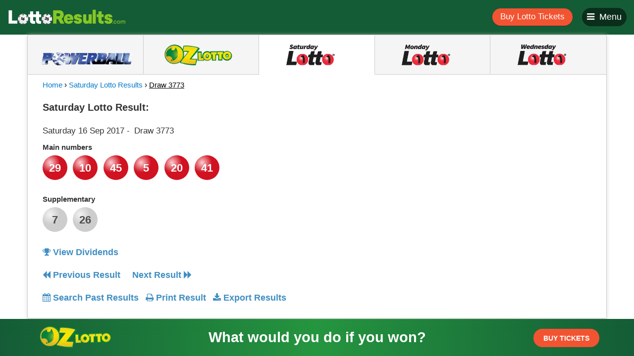

--- FILE ---
content_type: text/html; charset=UTF-8
request_url: https://www.lottoresults.com/saturday-lotto/draw-3773
body_size: 89117
content:
<!DOCTYPE html>
<html lang="en">
<head>
      <meta charset="UTF-8">
    <meta name="viewport" content="width=device-width, initial-scale=1">
        <meta data-react-helmet="true" property="og:image" content="https://www.lottoresults.com/images/og/au/icon-saturday_lotto.png"/>
        <meta name="google-site-verification" content="uaeRjr_ouoCwM5JBFOrPymKl2GqKS5YADx5-35fLm34" /><meta name="msvalidate.01" content="FABD483BEF7EEE3D6514EB6F1ECD2A2D" />    <link rel="apple-touch-icon-precomposed" sizes="57x57" href="https://www.lottoresults.com//favicons/apple-touch-icon-57x57.png" />
<link rel="apple-touch-icon-precomposed" sizes="114x114" href="https://www.lottoresults.com//favicons/apple-touch-icon-114x114.png" />
<link rel="apple-touch-icon-precomposed" sizes="72x72" href="https://www.lottoresults.com//favicons/apple-touch-icon-72x72.png" />
<link rel="apple-touch-icon-precomposed" sizes="144x144" href="https://www.lottoresults.com//favicons/apple-touch-icon-144x144.png" />
<link rel="apple-touch-icon-precomposed" sizes="60x60" href="https://www.lottoresults.com//favicons/apple-touch-icon-60x60.png" />
<link rel="apple-touch-icon-precomposed" sizes="120x120" href="https://www.lottoresults.com//favicons/apple-touch-icon-120x120.png" />
<link rel="apple-touch-icon-precomposed" sizes="76x76" href="https://www.lottoresults.com//favicons/apple-touch-icon-76x76.png" />
<link rel="apple-touch-icon-precomposed" sizes="152x152" href="https://www.lottoresults.com//favicons/apple-touch-icon-152x152.png" />
<link rel="icon" type="image/png" href="https://www.lottoresults.com//favicons/favicon-196x196.png" sizes="196x196" />
<link rel="icon" type="image/png" href="https://www.lottoresults.com//favicons/favicon-96x96.png" sizes="96x96" />
<link rel="icon" type="image/png" href="https://www.lottoresults.com//favicons/favicon-32x32.png" sizes="32x32" />
<link rel="icon" type="image/png" href="https://www.lottoresults.com//favicons/favicon-16x16.png" sizes="16x16" />
<link rel="icon" type="image/png" href="https://www.lottoresults.com//favicons/favicon-128.png" sizes="128x128" />
<meta name="application-name" content="Lotto Results - Powerball, Oz Lotto & More!"/>
<meta name="msapplication-TileColor" content="#FFFFFF" />
<meta name="msapplication-TileImage" content="https://www.lottoresults.com//favicons/mstile-144x144.png" />
<meta name="msapplication-square70x70logo" content="https://www.lottoresults.com//favicons/mstile-70x70.png" />
<meta name="msapplication-square150x150logo" content="https://www.lottoresults.com//favicons/mstile-150x150.png" />
<meta name="msapplication-wide310x150logo" content="https://www.lottoresults.com//favicons/mstile-310x150.png" />
<meta name="msapplication-square310x310logo" content="https://www.lottoresults.com//favicons/mstile-310x310.png" />
<meta name="msapplication-notification" content="frequency=30;polling-uri=http://notifications.buildmypinnedsite.com/?feed=https://www.lottoresults.com/rss/&amp;id=1;polling-uri2=http://notifications.buildmypinnedsite.com/?feed=https://www.lottoresults.com//rss/&amp;id=2;
polling-uri3=http://notifications.buildmypinnedsite.com/?feed=https://www.lottoresults.com/rss/&amp;id=3;polling-uri4=http://notifications.buildmypinnedsite.com/?feed=https://www.lottoresults.com/rss/&amp;id=4;polling-uri5=http://notifications.buildmypinnedsite.com/?feed=https://www.lottoresults.com/rss/&amp;id=5;cycle=1" />
    <meta name="csrf-param" content="_csrf">
    <meta name="csrf-token" content="d2tkY3BTemM4XTAvHDsCLAUcCxpDDEoNHCEnCCoZMhElIDsnGQoAFg==">
    <link rel="sitemap" type="application/xml" title="Sitemap" href="/sitemap.xml" />
    <link rel="stylesheet" type="text/css" href="https://cdnjs.cloudflare.com/ajax/libs/bootstrap-datepicker/1.8.0/css/bootstrap-datepicker.min.css">
    <title>Results for Saturday Lotto Draw 3773 | Lotto Results</title>
    <meta name="description" content="Lottery results for Saturday Lotto drawn 16.09.2017. Check your numbers and see if you are a winner!">
<link href="https://www.lottoresults.com/saturday-lotto/draw-3773" rel="canonical">
<link href="/assets/5f73039e/css/bootstrap.min.css" rel="stylesheet">
<link href="/assets/7c034cc5/css/font-awesome.min.css" rel="stylesheet">
<link href="/css/app.css" rel="stylesheet">
<link href="/css/themes/au.css" rel="stylesheet">
<script src="/assets/ff3c5dbd/jquery.min.js"></script>
<script src="/assets/dd51dadd/yii.js"></script>
<script src="/assets/ce16c86a/bower/bootstrap/dist/js/bootstrap.min.js"></script>
    <link rel="amphtml" href="https://www.lottoresults.com/amp">

    <script>var webUrl = "https://www.lottoresults.com";</script>
    <style type="text/css">
        .variantName{
            width: 100%;
            height: 100%;  
            position: absolute; 
            text-align: center; 
            top: 55px;
        }
        
    </style>
    <link rel="stylesheet" href="/css/new-footer.css">
</head>
<body data-variant="au">
<div id="print-me"></div>

<div class="wrapper" style="overflow: auto;">
    <div class="mp-pusher" id="mp-pusher">
        <!-- mp-menu -->
        <nav id="mp-menu" class="mp-menu">
            <div class="mp-level">
                <ul>
                    <li><a href="/">Home</a></li>
                    <li> <a onclick="klaEvent('click', 'menu-buy-tickets', 1, 'hyperlink');" href="https://www.ozlotteries.com/oz-lotto?utm_source=kla&utm_medium=buy_button" target="_blank">Buy Lotto Tickets <i class="fa fa-arrow-right"></i> </a> </li>

                </ul>
                <label for="">game results:</label>
                <ul>
                                                    <li><a href='/powerball'>Powerball</a></li>
                                    <li><a href='/oz-lotto'>Oz Lotto</a></li>
                                    <li><a href='/saturday-lotto'>Saturday Lotto</a></li>
                                    <li><a href='/monday-lotto'>Monday Lotto</a></li>
                                    <li><a href='/wednesday-lotto'>Wednesday Lotto</a></li>
                                    <li><a href="/search-results">All Past Results</a></li> 
                </ul>
                <label for="">news & info:</label>
                <ul>
                    <li><a href="/news" target="_blank">Winners Stories</a></li>
                    <li class="hidden"><a href="#">FAQs</a></li>
                    <li><a href="/terms-and-conditions" target="_blank">Terms & Conditions</a></li>
                    <li><a href="/privacy" target="_blank">Privacy Policy</a></li>
                </ul>
                <label for="">social:</label>
                <ul>
                    <li><a href="https://www.facebook.com/lottoresultsau/" target="_blank">Facebook</a></li>
                                      <li class="hidden"><a href="https://twitter.com/LottoResultsAus" target="_blank">Twitter</a></li>
                    <li class="hidden"><a href="#">Google+</a></li>
                                  </ul>
                <div class="footer-jumbo-copyright">
                    <a href="https://www.jumbointeractive.com/" target="_blank"><img src="/assets/images/joe-orange.png" alt=""/></a>
                    <small><a class="copyright" href="https://www.jumbointeractive.com/" target="_blank">&copy; Copyright www.lottoresults.com</a></small>
                    <small>Powered by <a href="https://www.jumbointeractive.com/" target="_blank">Jumbo Interactive</a></small>
                </div>
            </div>
        </nav>
        <!-- /mp-menu -->

        <div class=""><!-- this is for emulating position fixed of the nav // class scroller-->
            <div class=""> <!-- scroller-inner -->
                <!-- header -->

                <header>
                    <div class="container-fluid">
                        <div class="logo-wrapper pull-left">
                            <a href="/">
                                <img src="/assets/images/logo-au.png" alt="Lotto Results"/>
                            </a>
                        </div>
                        <div class="pull-right">

                                                            <a onclick="klaEvent('click', 'header-buy-tickets', 1, 'hyperlink');" href="https://www.ozlotteries.com/oz-lotto?utm_source=kla&utm_medium=buy_button" target="_blank">
                                    <button type="button" name="button" class="btn rounded buy-btn">Buy Lotto Tickets</button>
                                </a>
                            

                            <button type="button" name="button" class="btn rounded menu-btn" id="menu-btn"><i class="fa fa-bars"></i><i class="fa fa-close"></i><span>Menu</span></button>
                        </div>
                    </div>
                </header><!-- / header -->

                <div id="content">
    <div class="container">
                    <div class="game-tabs--wrapper">

                <div class="">
                    <!-- Nav tabs -->
                    <div class="tab-slider">
                        <ul class="nav nav-tabs au" role="tablist">
                                                            <li class="" style="width: 20%">
                                    <a class="powerball" href="/powerball" data-game-slug="powerball" >
                                        <!-- <img src="/assets/images/icon-powerball.png" alt="Powerball"/> -->
                                    </a>
                                </li>
                                                            <li class="" style="width: 20%">
                                    <a class="oz_lotto" href="/oz-lotto" data-game-slug="oz_lotto" >
                                        <!-- <img src="/assets/images/icon-oz_lotto.png" alt="Oz Lotto"/> -->
                                    </a>
                                </li>
                                                            <li class="active" style="width: 20%">
                                    <a class="saturday_lotto" href="/saturday-lotto" data-game-slug="saturday_lotto" >
                                        <!-- <img src="/assets/images/icon-saturday_lotto.png" alt="Saturday Lotto"/> -->
                                    </a>
                                </li>
                                                            <li class="" style="width: 20%">
                                    <a class="monday_lotto" href="/monday-lotto" data-game-slug="monday_lotto" >
                                        <!-- <img src="/assets/images/icon-monday_lotto.png" alt="Monday Lotto"/> -->
                                    </a>
                                </li>
                                                            <li class="" style="width: 20%">
                                    <a class="wednesday_lotto" href="/wednesday-lotto" data-game-slug="wednesday_lotto" >
                                        <!-- <img src="/assets/images/icon-wednesday_lotto.png" alt="Wednesday Lotto"/> -->
                                    </a>
                                </li>
                                                    </ul>
                    </div>
                    <div class="tab-slider-arrows hidden-lg hide-arrow">
                        <div class="tab-arrows tab-arrows-left" id="tab-arrows-left">
                            <i class="fa fa-arrow-left"></i>
                        </div>
                        <div class="tab-arrows tab-arrows-right" id="tab-arrows-right">
                            <i class="fa fa-arrow-right"></i>
                        </div>
                    </div>


                    <!-- Nav panes -->
                    <div class="tab-content">
                                                    <div role="tabpanel" class="tab-pane " id="powerball">
                                <div class="row">
                                                                        <div class="col-md-12 col-sm-12 breadcrumbs">
                                        <span><a href="/">Home</a> &#x203A; </span>
                                        <span><a href="/"></a><a href="/past-results">Powerball Results</a> &#x203A; </span>
                                        <span class="bc_current">Draw 1407</span>
                                    </div>
                                    <div itemscope itemtype="http://schema.org/Event" class="col-md-7 col-sm-6 result-container">
                                        <div class="printable">
                                                                                <meta itemprop="name" content="Latest Powerball results for draw 1407">
                                        <meta itemprop="endDate" content="2023-05-11">
                                        <span itemprop="location" itemscope itemtype="http://schema.org/Place">
                                            <meta itemprop="name" content="Powerball results" >
                                            <span itemprop="address" itemscope itemtype="http://schema.org/PostalAddress">
                                                <meta itemprop="addressCountry" content="Australia">
                                            </span>
                                        </span>
                                        <dl>
                                            <dt>
                                            <h1 class="h1-result">Latest Powerball Result:</h1></dt>
                                            <!-- have to do an inline css since adding a class in this doesnt work in printing-->
                                            <dd style="display:inline-block !important">
                                                <h4>
                                                    <span style="display:inline-block !important" itemprop="startDate" content="2023-05-04">Thursday 04 May 2023</span> <span style="display:inline-block !important"> - </span>
                                                </h4>
                                            </dd>
                                            <dd style="display:inline-block !important"><h4>&nbsp;Draw 1407</h4></dd>
                                            <span itemprop="description">
                                            <dt class="clr">
                                                <label for="">
                                                                                                            Main numbers                                                                                                    </label>
                                            </dt>
                                                                                                                                                                                                                                                                                                                                                                                                                    <dd class="numbers circle bc_powerball">35</dd>
                                                                                                                                                                                                                                                                    <dd class="numbers circle bc_powerball">31</dd>
                                                                                                                                                                                                                                                                    <dd class="numbers circle bc_powerball">20</dd>
                                                                                                                                                                                                                                                                    <dd class="numbers circle bc_powerball">18</dd>
                                                                                                                                                                                                                                                                    <dd class="numbers circle bc_powerball">13</dd>
                                                                                                                                                                                                                                                                    <dd class="numbers circle bc_powerball">2</dd>
                                                                                                                                                                                                                                                                    <dd class="numbers circle bc_powerball">34</dd>
                                                                                                                                                
                                            
                                                                                                                                                                                    <dt class="clr supp-label">
                                                    <label for="">
                                                                                                                    Powerball                                                                                                            </label>
                                                </dt>
                                                                                                                                                                                                                                                                                                                                    <dd class="numbers circle supplementary">9</dd>
                                                                                                                                                                                                                                                                                                                                            </span>
                                        </dl>
                                                                            </div>
                                    <div class="result-actions">
                                                                                <a onclick="klaEvent('click', 'view-dividends', 1, 'hyperlink');" itemprop="url" href="https://www.ozlotteries.com/powerball/results/draw-1407?utm_source=kla&utm_medium=dividends&utm_campaign=powerball" class="link dividends" target="_blank"><i class="fa fa-trophy"></i>
                                            View Dividends</a>
                                                                                <div style="clear:both"></div>
                                                                                    <a href="/powerball/draw-1406" rel="next" class="link prev-result"><i class="fa fa-backward"></i> Previous Result</a>
                                        
                                                                                <br>
                                        <a href="/search-results" class="link past-results"><i class="fa fa-calendar"></i> Search Past Results</a>
                                        <a href="#" class="link print"><i class="fa fa-print"></i> Print Result</a>
                                        <a href="#" class="link export" data-game="powerball" data-toggle="modal" data-target="#export-modal"><i class="fa fa-download"></i> Export Results</a>
                                    </div>
                                </div>

                                    <!-- banner ad -->
                                    <div class="col-md-4 col-md-offset-1 col-sm-6 banner-center" style="overflow:scroll;">
                                        
                                        
                                            
                                                <script async src="//pagead2.googlesyndication.com/pagead/js/adsbygoogle.js"></script>
                                                <!-- right-side-ad -->
                                                <ins class="adsbygoogle"
                                                     style="display:inline-block;width:336px;height:280px"
                                                     data-ad-client="ca-pub-6635644619764185"
                                                     data-ad-slot="3758540555"></ins>
                                                <script>
                                                (adsbygoogle = window.adsbygoogle || []).push({});
                                                </script>

                                            
                                                                            </div>
                                </div>
                            </div>
                                                    <div role="tabpanel" class="tab-pane " id="oz-lotto">
                                <div class="row">
                                                                        <div class="col-md-12 col-sm-12 breadcrumbs">
                                        <span><a href="/">Home</a> &#x203A; </span>
                                        <span><a href="/"></a><a href="/past-results">Oz Lotto Results</a> &#x203A; </span>
                                        <span class="bc_current">Draw 1456</span>
                                    </div>
                                    <div itemscope itemtype="http://schema.org/Event" class="col-md-7 col-sm-6 result-container">
                                        <div class="printable">
                                                                                <meta itemprop="name" content="Latest Oz Lotto results for draw 1456">
                                        <meta itemprop="endDate" content="2022-01-18">
                                        <span itemprop="location" itemscope itemtype="http://schema.org/Place">
                                            <meta itemprop="name" content="Oz Lotto results" >
                                            <span itemprop="address" itemscope itemtype="http://schema.org/PostalAddress">
                                                <meta itemprop="addressCountry" content="Australia">
                                            </span>
                                        </span>
                                        <dl>
                                            <dt>
                                            <h1 class="h1-result">Latest Oz Lotto Result:</h1></dt>
                                            <!-- have to do an inline css since adding a class in this doesnt work in printing-->
                                            <dd style="display:inline-block !important">
                                                <h4>
                                                    <span style="display:inline-block !important" itemprop="startDate" content="2022-01-11">Tuesday 11 Jan 2022</span> <span style="display:inline-block !important"> - </span>
                                                </h4>
                                            </dd>
                                            <dd style="display:inline-block !important"><h4>&nbsp;Draw 1456</h4></dd>
                                            <span itemprop="description">
                                            <dt class="clr">
                                                <label for="">
                                                                                                            Main numbers                                                                                                    </label>
                                            </dt>
                                                                                                                                                                                                                                                                                                                                                                                                                    <dd class="numbers circle bc_oz_lotto">3</dd>
                                                                                                                                                                                                                                                                    <dd class="numbers circle bc_oz_lotto">37</dd>
                                                                                                                                                                                                                                                                    <dd class="numbers circle bc_oz_lotto">32</dd>
                                                                                                                                                                                                                                                                    <dd class="numbers circle bc_oz_lotto">1</dd>
                                                                                                                                                                                                                                                                    <dd class="numbers circle bc_oz_lotto">22</dd>
                                                                                                                                                                                                                                                                    <dd class="numbers circle bc_oz_lotto">18</dd>
                                                                                                                                                                                                                                                                    <dd class="numbers circle bc_oz_lotto">38</dd>
                                                                                                                                                
                                            
                                                                                                                                                                                    <dt class="clr supp-label">
                                                    <label for="">
                                                                                                                    Supplementary                                                                                                            </label>
                                                </dt>
                                                                                                                                                                                                                                                                                                                                    <dd class="numbers circle supplementary">7</dd>
                                                                                                                                                                                                                                <dd class="numbers circle supplementary">15</dd>
                                                                                                                                                                                                                                                                                                                                            </span>
                                        </dl>
                                                                            </div>
                                    <div class="result-actions">
                                                                                <a onclick="klaEvent('click', 'view-dividends', 1, 'hyperlink');" itemprop="url" href="https://www.ozlotteries.com/oz-lotto/results/draw-1456?utm_source=kla&utm_medium=dividends&utm_campaign=oz-lotto" class="link dividends" target="_blank"><i class="fa fa-trophy"></i>
                                            View Dividends</a>
                                                                                <div style="clear:both"></div>
                                                                                    <a href="/oz-lotto/draw-1455" rel="next" class="link prev-result"><i class="fa fa-backward"></i> Previous Result</a>
                                        
                                                                                <br>
                                        <a href="/search-results" class="link past-results"><i class="fa fa-calendar"></i> Search Past Results</a>
                                        <a href="#" class="link print"><i class="fa fa-print"></i> Print Result</a>
                                        <a href="#" class="link export" data-game="oz_lotto" data-toggle="modal" data-target="#export-modal"><i class="fa fa-download"></i> Export Results</a>
                                    </div>
                                </div>

                                    <!-- banner ad -->
                                    <div class="col-md-4 col-md-offset-1 col-sm-6 banner-center" style="overflow:scroll;">
                                        
                                        
                                            
                                                <script async src="//pagead2.googlesyndication.com/pagead/js/adsbygoogle.js"></script>
                                                <!-- right-side-ad -->
                                                <ins class="adsbygoogle"
                                                     style="display:inline-block;width:336px;height:280px"
                                                     data-ad-client="ca-pub-6635644619764185"
                                                     data-ad-slot="3758540555"></ins>
                                                <script>
                                                (adsbygoogle = window.adsbygoogle || []).push({});
                                                </script>

                                            
                                                                            </div>
                                </div>
                            </div>
                                                    <div role="tabpanel" class="tab-pane active" id="saturday-lotto">
                                <div class="row">
                                                                        <div class="col-md-12 col-sm-12 breadcrumbs">
                                        <span><a href="/">Home</a> &#x203A; </span>
                                        <span><a href="/"></a><a href="/past-results">Saturday Lotto Results</a> &#x203A; </span>
                                        <span class="bc_current">Draw 3773</span>
                                    </div>
                                    <div itemscope itemtype="http://schema.org/Event" class="col-md-7 col-sm-6 result-container">
                                        <div class="printable">
                                                                                <meta itemprop="name" content="Latest Saturday Lotto results for draw 3773">
                                        <meta itemprop="endDate" content="2017-09-23">
                                        <span itemprop="location" itemscope itemtype="http://schema.org/Place">
                                            <meta itemprop="name" content="Saturday Lotto results" >
                                            <span itemprop="address" itemscope itemtype="http://schema.org/PostalAddress">
                                                <meta itemprop="addressCountry" content="Australia">
                                            </span>
                                        </span>
                                        <dl>
                                            <dt>
                                            <h1 class="h1-result"> Saturday Lotto Result:</h1></dt>
                                            <!-- have to do an inline css since adding a class in this doesnt work in printing-->
                                            <dd style="display:inline-block !important">
                                                <h4>
                                                    <span style="display:inline-block !important" itemprop="startDate" content="2017-09-16">Saturday 16 Sep 2017</span> <span style="display:inline-block !important"> - </span>
                                                </h4>
                                            </dd>
                                            <dd style="display:inline-block !important"><h4>&nbsp;Draw 3773</h4></dd>
                                            <span itemprop="description">
                                            <dt class="clr">
                                                <label for="">
                                                                                                            Main numbers                                                                                                    </label>
                                            </dt>
                                                                                                                                                                                                                                                                                                                                                                                                                    <dd class="numbers circle bc_saturday_lotto">29</dd>
                                                                                                                                                                                                                                                                    <dd class="numbers circle bc_saturday_lotto">10</dd>
                                                                                                                                                                                                                                                                    <dd class="numbers circle bc_saturday_lotto">45</dd>
                                                                                                                                                                                                                                                                    <dd class="numbers circle bc_saturday_lotto">5</dd>
                                                                                                                                                                                                                                                                    <dd class="numbers circle bc_saturday_lotto">20</dd>
                                                                                                                                                                                                                                                                    <dd class="numbers circle bc_saturday_lotto">41</dd>
                                                                                                                                                
                                            
                                                                                                                                                                                    <dt class="clr supp-label">
                                                    <label for="">
                                                                                                                    Supplementary                                                                                                            </label>
                                                </dt>
                                                                                                                                                                                                                                                                                                                                    <dd class="numbers circle supplementary">7</dd>
                                                                                                                                                                                                                                <dd class="numbers circle supplementary">26</dd>
                                                                                                                                                                                                                                                                                                                                            </span>
                                        </dl>
                                                                            </div>
                                    <div class="result-actions">
                                                                                <a onclick="klaEvent('click', 'view-dividends', 1, 'hyperlink');" itemprop="url" href="https://www.ozlotteries.com/saturday-lotto/results/draw-3773?utm_source=kla&utm_medium=dividends&utm_campaign=saturday-lotto" class="link dividends" target="_blank"><i class="fa fa-trophy"></i>
                                            View Dividends</a>
                                                                                <div style="clear:both"></div>
                                                                                    <a href="/saturday-lotto/draw-3771" rel="next" class="link prev-result"><i class="fa fa-backward"></i> Previous Result</a>
                                        
                                                                                    <a href="/saturday-lotto/draw-3775" rel="prev" class="link next-result">Next Result <i class="fa fa-forward"></i></a>
                                                                                <br>
                                        <a href="/search-results" class="link past-results"><i class="fa fa-calendar"></i> Search Past Results</a>
                                        <a href="#" class="link print"><i class="fa fa-print"></i> Print Result</a>
                                        <a href="#" class="link export" data-game="saturday_lotto" data-toggle="modal" data-target="#export-modal"><i class="fa fa-download"></i> Export Results</a>
                                    </div>
                                </div>

                                    <!-- banner ad -->
                                    <div class="col-md-4 col-md-offset-1 col-sm-6 banner-center" style="overflow:scroll;">
                                        
                                        
                                            
                                                <script async src="//pagead2.googlesyndication.com/pagead/js/adsbygoogle.js"></script>
                                                <!-- right-side-ad -->
                                                <ins class="adsbygoogle"
                                                     style="display:inline-block;width:336px;height:280px"
                                                     data-ad-client="ca-pub-6635644619764185"
                                                     data-ad-slot="3758540555"></ins>
                                                <script>
                                                (adsbygoogle = window.adsbygoogle || []).push({});
                                                </script>

                                            
                                                                            </div>
                                </div>
                            </div>
                                                    <div role="tabpanel" class="tab-pane " id="monday-lotto">
                                <div class="row">
                                                                        <div class="col-md-12 col-sm-12 breadcrumbs">
                                        <span><a href="/">Home</a> &#x203A; </span>
                                        <span><a href="/"></a><a href="/past-results">Monday Lotto Results</a> &#x203A; </span>
                                        <span class="bc_current">Draw 4282</span>
                                    </div>
                                    <div itemscope itemtype="http://schema.org/Event" class="col-md-7 col-sm-6 result-container">
                                        <div class="printable">
                                                                                <meta itemprop="name" content="Latest Monday Lotto results for draw 4282">
                                        <meta itemprop="endDate" content="2023-05-08">
                                        <span itemprop="location" itemscope itemtype="http://schema.org/Place">
                                            <meta itemprop="name" content="Monday Lotto results" >
                                            <span itemprop="address" itemscope itemtype="http://schema.org/PostalAddress">
                                                <meta itemprop="addressCountry" content="Australia">
                                            </span>
                                        </span>
                                        <dl>
                                            <dt>
                                            <h1 class="h1-result">Latest Monday Lotto Result:</h1></dt>
                                            <!-- have to do an inline css since adding a class in this doesnt work in printing-->
                                            <dd style="display:inline-block !important">
                                                <h4>
                                                    <span style="display:inline-block !important" itemprop="startDate" content="2023-05-01">Monday 01 May 2023</span> <span style="display:inline-block !important"> - </span>
                                                </h4>
                                            </dd>
                                            <dd style="display:inline-block !important"><h4>&nbsp;Draw 4282</h4></dd>
                                            <span itemprop="description">
                                            <dt class="clr">
                                                <label for="">
                                                                                                            Main numbers                                                                                                    </label>
                                            </dt>
                                                                                                                                                                                                                                                                                                                                                                                                                    <dd class="numbers circle bc_monday_lotto">40</dd>
                                                                                                                                                                                                                                                                    <dd class="numbers circle bc_monday_lotto">37</dd>
                                                                                                                                                                                                                                                                    <dd class="numbers circle bc_monday_lotto">6</dd>
                                                                                                                                                                                                                                                                    <dd class="numbers circle bc_monday_lotto">39</dd>
                                                                                                                                                                                                                                                                    <dd class="numbers circle bc_monday_lotto">29</dd>
                                                                                                                                                                                                                                                                    <dd class="numbers circle bc_monday_lotto">26</dd>
                                                                                                                                                
                                            
                                                                                                                                                                                    <dt class="clr supp-label">
                                                    <label for="">
                                                                                                                    Supplementary                                                                                                            </label>
                                                </dt>
                                                                                                                                                                                                                                                                                                                                    <dd class="numbers circle supplementary">20</dd>
                                                                                                                                                                                                                                <dd class="numbers circle supplementary">38</dd>
                                                                                                                                                                                                                                                                                                                                            </span>
                                        </dl>
                                                                            </div>
                                    <div class="result-actions">
                                                                                <a onclick="klaEvent('click', 'view-dividends', 1, 'hyperlink');" itemprop="url" href="https://www.ozlotteries.com/monday-lotto/results/draw-4282?utm_source=kla&utm_medium=dividends&utm_campaign=monday-lotto" class="link dividends" target="_blank"><i class="fa fa-trophy"></i>
                                            View Dividends</a>
                                                                                <div style="clear:both"></div>
                                                                                    <a href="/monday-lotto/draw-4280" rel="next" class="link prev-result"><i class="fa fa-backward"></i> Previous Result</a>
                                        
                                                                                <br>
                                        <a href="/search-results" class="link past-results"><i class="fa fa-calendar"></i> Search Past Results</a>
                                        <a href="#" class="link print"><i class="fa fa-print"></i> Print Result</a>
                                        <a href="#" class="link export" data-game="monday_lotto" data-toggle="modal" data-target="#export-modal"><i class="fa fa-download"></i> Export Results</a>
                                    </div>
                                </div>

                                    <!-- banner ad -->
                                    <div class="col-md-4 col-md-offset-1 col-sm-6 banner-center" style="overflow:scroll;">
                                        
                                        
                                            
                                                <script async src="//pagead2.googlesyndication.com/pagead/js/adsbygoogle.js"></script>
                                                <!-- right-side-ad -->
                                                <ins class="adsbygoogle"
                                                     style="display:inline-block;width:336px;height:280px"
                                                     data-ad-client="ca-pub-6635644619764185"
                                                     data-ad-slot="3758540555"></ins>
                                                <script>
                                                (adsbygoogle = window.adsbygoogle || []).push({});
                                                </script>

                                            
                                                                            </div>
                                </div>
                            </div>
                                                    <div role="tabpanel" class="tab-pane " id="wednesday-lotto">
                                <div class="row">
                                                                        <div class="col-md-12 col-sm-12 breadcrumbs">
                                        <span><a href="/">Home</a> &#x203A; </span>
                                        <span><a href="/"></a><a href="/past-results">Wednesday Lotto Results</a> &#x203A; </span>
                                        <span class="bc_current">Draw 4283</span>
                                    </div>
                                    <div itemscope itemtype="http://schema.org/Event" class="col-md-7 col-sm-6 result-container">
                                        <div class="printable">
                                                                                <meta itemprop="name" content="Latest Wednesday Lotto results for draw 4283">
                                        <meta itemprop="endDate" content="2023-05-10">
                                        <span itemprop="location" itemscope itemtype="http://schema.org/Place">
                                            <meta itemprop="name" content="Wednesday Lotto results" >
                                            <span itemprop="address" itemscope itemtype="http://schema.org/PostalAddress">
                                                <meta itemprop="addressCountry" content="Australia">
                                            </span>
                                        </span>
                                        <dl>
                                            <dt>
                                            <h1 class="h1-result">Latest Wednesday Lotto Result:</h1></dt>
                                            <!-- have to do an inline css since adding a class in this doesnt work in printing-->
                                            <dd style="display:inline-block !important">
                                                <h4>
                                                    <span style="display:inline-block !important" itemprop="startDate" content="2023-05-03">Wednesday 03 May 2023</span> <span style="display:inline-block !important"> - </span>
                                                </h4>
                                            </dd>
                                            <dd style="display:inline-block !important"><h4>&nbsp;Draw 4283</h4></dd>
                                            <span itemprop="description">
                                            <dt class="clr">
                                                <label for="">
                                                                                                            Main numbers                                                                                                    </label>
                                            </dt>
                                                                                                                                                                                                                                                                                                                                                                                                                    <dd class="numbers circle bc_wednesday_lotto">13</dd>
                                                                                                                                                                                                                                                                    <dd class="numbers circle bc_wednesday_lotto">38</dd>
                                                                                                                                                                                                                                                                    <dd class="numbers circle bc_wednesday_lotto">35</dd>
                                                                                                                                                                                                                                                                    <dd class="numbers circle bc_wednesday_lotto">30</dd>
                                                                                                                                                                                                                                                                    <dd class="numbers circle bc_wednesday_lotto">11</dd>
                                                                                                                                                                                                                                                                    <dd class="numbers circle bc_wednesday_lotto">28</dd>
                                                                                                                                                
                                            
                                                                                                                                                                                    <dt class="clr supp-label">
                                                    <label for="">
                                                                                                                    Supplementary                                                                                                            </label>
                                                </dt>
                                                                                                                                                                                                                                                                                                                                    <dd class="numbers circle supplementary">37</dd>
                                                                                                                                                                                                                                <dd class="numbers circle supplementary">19</dd>
                                                                                                                                                                                                                                                                                                                                            </span>
                                        </dl>
                                                                            </div>
                                    <div class="result-actions">
                                                                                <a onclick="klaEvent('click', 'view-dividends', 1, 'hyperlink');" itemprop="url" href="https://www.ozlotteries.com/wednesday-lotto/results/draw-4283?utm_source=kla&utm_medium=dividends&utm_campaign=wednesday-lotto" class="link dividends" target="_blank"><i class="fa fa-trophy"></i>
                                            View Dividends</a>
                                                                                <div style="clear:both"></div>
                                                                                    <a href="/wednesday-lotto/draw-4281" rel="next" class="link prev-result"><i class="fa fa-backward"></i> Previous Result</a>
                                        
                                                                                <br>
                                        <a href="/search-results" class="link past-results"><i class="fa fa-calendar"></i> Search Past Results</a>
                                        <a href="#" class="link print"><i class="fa fa-print"></i> Print Result</a>
                                        <a href="#" class="link export" data-game="wednesday_lotto" data-toggle="modal" data-target="#export-modal"><i class="fa fa-download"></i> Export Results</a>
                                    </div>
                                </div>

                                    <!-- banner ad -->
                                    <div class="col-md-4 col-md-offset-1 col-sm-6 banner-center" style="overflow:scroll;">
                                        
                                        
                                            
                                                <script async src="//pagead2.googlesyndication.com/pagead/js/adsbygoogle.js"></script>
                                                <!-- right-side-ad -->
                                                <ins class="adsbygoogle"
                                                     style="display:inline-block;width:336px;height:280px"
                                                     data-ad-client="ca-pub-6635644619764185"
                                                     data-ad-slot="3758540555"></ins>
                                                <script>
                                                (adsbygoogle = window.adsbygoogle || []).push({});
                                                </script>

                                            
                                                                            </div>
                                </div>
                            </div>
                                            </div>
                </div>
            </div><!-- /.game-tabs--wrapper -->

            <div class="modal fade" id="export-modal" tabindex="-1" role="dialog" aria-labelledby="myModalLabel">
                <div class="modal-dialog" role="document">
                    <form id="export-form">
                    <div class="modal-content">
                        <div class="modal-header">
                            <button type="button" class="close" data-dismiss="modal" aria-label="Close"><span aria-hidden="true">&times;</span></button>
                            <h4 class="modal-title" id="myModalLabel">Export Result</h4>
                        </div>
                        <div class="modal-body">
                            <div class="form-group">
                                <label for="export-game">Game</label>
                                <select id="export-game" name="game" class="form-control" required>
                                    <option selected disabled>-- Select a Game --</option>
                                                                        <option value="powerball">Powerball</option>    
                                                                        <option value="oz_lotto">Oz Lotto</option>    
                                                                        <option value="saturday_lotto">Saturday Lotto</option>    
                                                                        <option value="monday_lotto">Monday Lotto</option>    
                                                                        <option value="wednesday_lotto">Wednesday Lotto</option>    
                                                                    </select>
                            </div>
                            <div class="form-group">
                                <label for="export-date-from">Date From</label>
                                <input type="date" class="form-control" id="export-date-from" name="draw_date" placeholder="From" required>
                            </div>
                            <div class="form-group">
                                <label for="export-date-to">Date To</label>
                                <input type="date" class="form-control" id="export-date-to" name="draw_date_to" placeholder="To" required>
                            </div>
                        </div>
                        <div class="modal-footer">
                            <span class="feedback-progress pull-left"></span>
                            <button type="submit" class="btn btn-primary">Export</button>
                        </div>
                    </div>
                    </form>
                </div>
            </div>

                <!-- copy / main text -->
        <div class="copy-wrapper">
    <div class="inner-container">
        <!-- Top Content -->
        <div class="top-content">
            <div class="row">
                <div class="col-xs-12 col-sm-6 col-md-6 column_no_pad">
                    <h3>Your home online for all</h3>
                    <h2>Australian Lotto Results</h2>
                    <p>We bring you the latest winning numbers and winners stories for all Australian lotto games including:</p>

                    <div class="tags">
                        <ul class="list-games">
                            <li><a href="/oz-lotto" class="link">Oz Lotto</a>,&nbsp;</li>
                            <li><a href="/powerball" class="link">Powerball</a>,&nbsp;</li>
                            <li><a href="/saturday-lotto" class="link">Saturday Lotto</a>,&nbsp;</li>
                            <li><a class="link">Pools</a>,&nbsp;</li>
                            <li><a href="/monday-lotto" class="link">Monday Lotto</a>,&nbsp;</li>
                            <li><a href="/wednesday-lotto" class="link"> Wednesday Lotto </a> </li>
                            <li>and <a class="link">Lucky Lotteries</a>.</li>
                        </ul>
                    </div>
                </div>
                <div class="col-xs-12 col-sm-6 col-md-6 column_no_pad">
                    <!--<div class="image-center column_no_pad"><img src="assets/images/fb-placeholder.jpg" alt="" /></div>-->
                    <div class="fb-iframe">
                        <iframe src="https://www.facebook.com/plugins/page.php?href=https%3A%2F%2Fwww.facebook.com%2Flotteryresults%2F&tabs=timeline&width=340&height=500&small_header=false&adapt_container_width=true&hide_cover=false&show_facepile=true&appId" width="340" height="500"
                                scrolling="no" frameborder="0" allowTransparency="true"></iframe>
                    </div>

                </div>
            </div>
        </div><!-- / .top-content -->

        <!-- Bottom content -->
                                <div class="bot-content hidden">
                <div class="row">
                    <div class="col-md-12 column_no_pad">
                        <div class="game-info">
                                                            <p>Lotto results for Powerball, draw number 1407  on 2023-05-04.</p>                                                    </div>
                    </div>
                </div>
            </div><!-- / .bot-content -->
                                <div class="bot-content hidden">
                <div class="row">
                    <div class="col-md-12 column_no_pad">
                        <div class="game-info">
                                                            <p>Lotto results for Oz Lotto, draw number 1456  on 2022-01-11.</p>                                                    </div>
                    </div>
                </div>
            </div><!-- / .bot-content -->
                                <div class="bot-content ">
                <div class="row">
                    <div class="col-md-12 column_no_pad">
                        <div class="game-info">
                                                            <p>Lotto results for Saturday Lotto, draw number 3773  on 2017-09-16.</p>                                                    </div>
                    </div>
                </div>
            </div><!-- / .bot-content -->
                                <div class="bot-content hidden">
                <div class="row">
                    <div class="col-md-12 column_no_pad">
                        <div class="game-info">
                                                            <p>Lotto results for Monday Lotto, draw number 4282  on 2023-05-01.</p>                                                    </div>
                    </div>
                </div>
            </div><!-- / .bot-content -->
                                <div class="bot-content hidden">
                <div class="row">
                    <div class="col-md-12 column_no_pad">
                        <div class="game-info">
                                                            <p>Lotto results for Wednesday Lotto, draw number 4283  on 2023-05-03.</p>                                                    </div>
                    </div>
                </div>
            </div><!-- / .bot-content -->
        
    </div>
</div><!-- / .copy-wrapper -->
        <!-- article list -->
        <div class="articles-wrapper column_w_pad">
            			<h3>Latest Lotto Winner Stories</h3>
				<ul class="row articles_Amp">
					<li class="col-md-4 col-sm-6 hidden-xs">						<figure class="box">
							<a href="/news/what-do-lotto-winners-spend-their-winnings-on">
								<div class="article-image-thumb" style="background-image: url('/getImage.php?name=lg_1632978755.jpg');"></div>
							</a>
							<figcaption class="article-featcontent">
								<article class="date">Thu, Sep 30, 2021 - 3:12 pm</article>
								<a href="/news/what-do-lotto-winners-spend-their-winnings-on">
									<h4>What Do Lotto Winners Spend Their ...</h4>
								</a>
								<article class="art-art" >Many of us can relate to dreaming about winning the lottery. It’s a hot topic when it comes down to it - what would you spend your money on if you won the lot...</article>
								<div class="article-actions clearfix">
									<a href="/news/what-do-lotto-winners-spend-their-winnings-on" class="pull-left link">Read more</a>
									<div class="pull-right">
										<!--<a href="#" class="disabled"><i class="fa fa-comment"></i> 1</a>-->
										<a id="bfa_364" class="reclink_364  disabled" data-post-id="364"><span id="bfa_heart" class="glyphicon glyphicon-heart"></span>&nbsp;<span class="bfa_num_364">4</span></a>
									</div>
								</div>
							</figcaption>
						</figure>
					</li>
					<li class="col-md-4 hidden-sm hidden-xs">						<figure class="box">
							<a href="/news/oz-lotto-results-make-gold-coast-mum-a-millionaire">
								<div class="article-image-thumb" style="background-image: url('/getImage.php?name=lg_1632457736.jpg');"></div>
							</a>
							<figcaption class="article-featcontent">
								<article class="date">Fri, Sep 24, 2021 - 2:28 pm</article>
								<a href="/news/oz-lotto-results-make-gold-coast-mum-a-millionaire">
									<h4>Oz Lotto Results Make Gold Coast M...</h4>
								</a>
								<article class="art-art" >The recent $30 Million Oz Lotto draw saw one lucky winner celebrating. It was later revealed that the winning Oz Lotto results belonged to a Gold Coast mum who ...</article>
								<div class="article-actions clearfix">
									<a href="/news/oz-lotto-results-make-gold-coast-mum-a-millionaire" class="pull-left link">Read more</a>
									<div class="pull-right">
										<!--<a href="#" class="disabled"><i class="fa fa-comment"></i> 1</a>-->
										<a id="bfa_363" class="reclink_363  disabled" data-post-id="363"><span id="bfa_heart" class="glyphicon glyphicon-heart"></span>&nbsp;<span class="bfa_num_363">2</span></a>
									</div>
								</div>
							</figcaption>
						</figure>
					</li>
					<li class="col-md-4 col-sm-6">						<figure class="box">
							<a href="/news/saturday-x-lotto-results-in-group-of-winners">
								<div class="article-image-thumb" style="background-image: url('/getImage.php?name=lg_1631587747.jpg');"></div>
							</a>
							<figcaption class="article-featcontent">
								<article class="date">Tue, Sep 14, 2021 - 12:49 pm</article>
								<a href="/news/saturday-x-lotto-results-in-group-of-winners">
									<h4>Saturday X Lotto Results in Group ...</h4>
								</a>
								<article class="art-art" >September’s $10 million Saturday Lotto draw 4189 was certainly special, and not just for the doubled jackpot! It was a particularly special draw for one of th...</article>
								<div class="article-actions clearfix">
									<a href="/news/saturday-x-lotto-results-in-group-of-winners" class="pull-left link">Read more</a>
									<div class="pull-right">
										<!--<a href="#" class="disabled"><i class="fa fa-comment"></i> 1</a>-->
										<a id="bfa_362" class="reclink_362  disabled" data-post-id="362"><span id="bfa_heart" class="glyphicon glyphicon-heart"></span>&nbsp;<span class="bfa_num_362">12</span></a>
									</div>
								</div>
							</figcaption>
						</figure>
					</li>
									</ul>
		  <a itemprop="address" itemscope itemtype="http://schema.org/PostalAddress" href="/news" class="link">View All Winner Stories <i class="glyphicon glyphicon-arrow-right"></i></a>
            <div class="row feedback-container">
                <div class="col-md-3 emoticons-col">
                    <img class="emoticons" src="/assets/images/emoticons/unhappy.png">
                    <img class="emoticons" src="/assets/images/emoticons/neutral.png">
                    <img class="emoticons" src="/assets/images/emoticons/satisfied.png">
                </div>
                <div class="col-md-6 how-are-we-doing">
                    <br><span >How can we be better?</span>
                </div>
                <div class="col-md-3 feedback-button">
                    <button class="btn btn-primary" data-toggle="modal" data-target="#feedback-modal">Give Feedback</button>
                </div>
                <div class="modal fade" id="feedback-modal" tabindex="-1" role="dialog" aria-labelledby="myModalLabel">
                    <div class="modal-dialog" role="document">
                        <form id="feedback-form">
                        <div class="modal-content">
                            <div class="modal-header">
                                <button type="button" class="close" data-dismiss="modal" aria-label="Close"><span aria-hidden="true">&times;</span></button>
                                <h4 class="modal-title" id="myModalLabel">Give us a feedback</h4>
                            </div>
                            <div class="modal-body">
                                <!-- Nav tabs -->
                                <img class="loading-img hidden" src="/assets/images/emoticons/loading.gif">
                                <div class="feedback-modal-body">
                                    <ul class="nav nav-tabs" role="tablist">
                                        <li role="presentation" data-emotion="unhappy"><a href="#unhappy" aria-controls="unhappy" role="tab" data-toggle="tab">
                                            <img class="emoticons" src="/assets/images/emoticons/unhappy.png">
                                        </a></li>
                                        <li role="presentation" class="active"  data-emotion="neutral"><a href="#neutral" aria-controls="neutral" role="tab" data-toggle="tab">
                                            <img class="emoticons" src="/assets/images/emoticons/neutral.png">
                                        </a></li>
                                        <li role="presentation" data-emotion="satisfied"><a href="#satisfied" aria-controls="satisfied" role="tab" data-toggle="tab">
                                            <img class="emoticons" src="/assets/images/emoticons/satisfied.png">
                                        </a></li>
                                    </ul>

                                      <!-- Tab panes -->
                                    <div class="tab-content">
                                        <div role="tabpanel" class="tab-pane active" id="unhappy">
                                            <span >We're sorry!<br>What did we do wrong?</span>
                                        </div>
                                        <div role="tabpanel" class="tab-pane" id="neutral">
                                            <span >Neutral is OK<br>What can we do better?</span>
                                        </div>
                                        <div role="tabpanel" class="tab-pane" id="satisfied">
                                            <span >Awesome!<br>What do you like most?</span>
                                        </div><br><br>
                                        <textarea name="feedback" placeholder="Enter your feedback." class="form-control" rows="5" required></textarea>
                                    </div>
                                </div>
                            </div>
                            <div class="modal-footer">
                                <span class="feedback-progress pull-left"></span>
                                <button type="submit" class="btn btn-primary">Submit</button>
                            </div>
                        </div>
                        </form>
                    </div>
                </div>
            </div>

	<!-- Leaderboard ad placement center -->
	<div class="ad-placement">
              
                  <style>
                    /* AD STYLING */

                    .adsense {
                        width: 970px;
                        height: 90px;
                        background-color: #fff;
                        display: block;
                        margin: 0 auto;
                    }
                    .adsense:before { display: none !important; }
                    .adsense ins    { width: 100%; height: 100%; display: block; }

                    .adsense {
                        position: relative;
                    }
                        .adsense__loading {
                            width: 100%;
                            height: 100%;
                            background-color: rgba( 255, 255, 255, .9 );
                            display: table;
                            position: absolute;
                            top: 0;
                            left: 0;
                        }
                        .adsense--loaded .adsense__loading { display: none; }

                            .adsense__loading span {
                                text-align: center;
                                vertical-align: middle;
                                display: table-cell;
                            }

                    @media screen and ( max-width: 64em ) /* <= 1024 */
                    {
                        .adsense { width: 728px; height: 90px; }
                        .adsense:before { content: '1024'; }            
                    }

                    @media screen and ( max-width: 50em ) /* <= 800 */
                    {
                        .adsense { width: 468px; height: 60px; }
                        .adsense:before { content: '800'; }
                    }

                    @media screen and ( max-width: 33.75em ) /* <= 540 */
                    {
                        .adsense { width: 336px; height: 280px; }
                        .adsense:before { content: '540'; }
                    }

                    @media screen and ( max-width: 26.25em ) /* <= 420 */
                    {
                        .adsense { width: 250px; height: 250px; }
                        .adsense:before { content: '420'; }
                    }
                  </style>

                <script src="https://cdn.rawgit.com/osvaldasvalutis/adsenseLoader.js/master/adsenseloader.js"></script> 
		 <script async src="//pagead2.googlesyndication.com/pagead/js/adsbygoogle.js"></script>
                      <!-- leaderboard-center-ad -->
                      <div class="adsense">
                            <ins data-ad-client="ca-pub-6635644619764185" data-ad-slot="8366194974"></ins>
                            <p class="adsense__loading"><span>Loading&hellip;</span></p>
                      </div>
                  <script>
		   new adsenseLoader( '.adsense',
		   {
  		     onLoad: function( ad )
		     {
		      if( ad.classList )
			 ad.classList.add( 'adsense--loaded' ); // IE 10+
		      else
			 el.className += ' ' + 'adsense--loaded'; // IE 8-9
		     }	
		   });
                   (adsbygoogle = window.adsbygoogle || []).push({});
                  </script>

                          </div>
            <!-- / Leaderboard ad placement center -->	


        </div><!-- /articles-wrapper -->
    </div>
</div><!-- /content -->

                <!-- NEW FOOTER | START -->
                <footer>
                    <div class="footer-content">
                    <div class="main-footer">
                        <div class="branding">
                        <div class="lotto-results-img">
                            <a href="https://www.lottoresults.com/"><img src="/assets/images/footer-images/brand-logo.png" alt="Lotto Results"></a>
                        </div>
                        <div class="desc">
                            Stay up to date with the latest in lotto news, jackpots and results on our Facebook page.
                        </div>
                        <div class="socials">
                            <a href="https://www.facebook.com/lottoresultsau/" target="_blank"><img src="/assets/images/footer-images/facebook.png" alt="Facebook"></a>
                        </div>
                        </div>
                        <div class="subsidiaries">
                        <div class="au-games">
                            <span class="sub-label">
                            Australian Games
                            </span>
                            <ul>
                            <li><a href="https://www.ozlotteries.com/powerball">Play Powerball</a></li>
                            <li><a href="https://www.ozlotteries.com/oz-lotto">Play Oz Lotto</a></li>
                            <li><a href="https://www.ozlotteries.com/saturday-lotto">Play Saturday TattsLotto</a></li>
                            <li><a href="https://www.ozlotteries.com/monday-lotto">Play Monday Lotto</a></li>
                            <li><a href="https://www.ozlotteries.com/wednesday-lotto">Play Wednesday Lotto</a></li>
                            </ul>
                        </div>
                        <div class="au-results">
                            <span class="sub-label">
                            Australian Results 
                            </span>
                            <ul>
                            <li><a href="https://www.ozlotteries.com/powerball/results">Powerball Results</a></li>
                            <li><a href="https://www.ozlotteries.com/oz-lotto/results">Oz Lotto Results </a></li>
                            <li><a href="https://www.ozlotteries.com/saturday-lotto/results">Saturday TattsLotto Results</a></li>
                            <li><a href="https://www.ozlotteries.com/monday-lotto/results">Monday Lotto Results</a></li>
                            <li><a href="https://www.ozlotteries.com/wednesday-lotto/results">Wednesday Lotto Results</a></li>
                            </ul>
                        </div>
                        <div class="faq-section">
                            <span class="sub-label">
                            <a href="https://support.ozlotteries.com/hc/en-us/articles/360001142115-Membership-FAQs">FAQs</a>
                            </span>
                            <ul>
                            <li><a href="https://www.ozlotteries.com/about/contact-us">How to claim prizes</a></li>
                            <li><a href="https://www.ozlotteries.com/about/privacy">Privacy Policy</a></li>
                            <li><a href="https://www.ozlotteries.com/about/terms-and-conditions">Terms & Conditions</a></li>
                            </ul>
                            <div class="flags">
                                                                                                <a href="https://www.lotterynumbers.com/"><img src="/assets/images/footer-images/FLAG-CA.png" alt="Canada Flag"></a>
                                                                                                <a href="https://www.lotteryresults.co.nz/"><img src="/assets/images/footer-images/FLAG-NZ.png" alt="New Zealand Flag"></a>
                                                                                                <a href="https://www.lotterynumbers.co.za/"><img src="/assets/images/footer-images/FLAG-SA.png" alt="South Africa Flag"></a>
                                                                                                <a href="https://www.lotteryresults.com/"><img src="/assets/images/footer-images/FLAG-US.png" alt="United States Flag"></a>
                                                                                                <!-- <a href="https://www.jumbolotto.de/"><img src="/assets/images/footer-images/FLAG-GER.png" alt="Germany Flag"></a> -->
                                                                                                <a href="https://www.lotteryresults.co.uk/"><img src="/assets/images/footer-images/FLAG-UK.png" alt="United Kingdom Flag"></a>
                                                            </div>
                        </div>
                        </div>
                    </div>
                    <div class="sub-footer">
                        <div class="copyright">
                        <span>Copyright © 2021</span>
                                                <span><a href="https://www.lottoresults.com" target="_blank">www.lottoresults.com</a></span>
                        </div>
                        <div class="company-logo">
                        <a href="https://www.poweredbyjumbo.com/" target="_blank" rel="noopener noreferrer"><img src="/assets/images/footer-images/pbj-logo.png" alt="Powered by Jumbo"></a>
                        </div>
                    </div>
                    </div>
                    <div class="banner-spacer"></div>
                </footer>
                <!-- NEW FOOTER | END -->
            </div><!-- /.scroller-inner -->
        </div><!-- /.scroller -->
    </div><!-- mp-pusher -->
    <div class="draw-banner">
        <!-- iframe of draw banner advertisement can be inserted here -->

    
            <iframe class="banner-ad__footer" src="/banners/banner-au.php" width="100%" scrolling="no" rel="nofollow" ></iframe>
            <!-- end of iframe for draw banner advertisement -->
    </div>

    <!-- Calendar Modal -->
    <div class="modal fade" id="calendarModal" tabindex="-1" role="dialog" aria-labelledby="calendarModalLabel">
        <div class="modal-dialog" role="document">
            <div class="modal-content">
                <div class="modal-header">
                    <button type="button" class="close" data-dismiss="modal" aria-label="Close"><span aria-hidden="true">&times;</span></button>
                    <div class="calendar-heading">
                        <img src="" alt="" id="modal_logo"/>
                        <div class="clearfix">
                            <p class="pull-left">
                                Past Results                            </p>
                            <div class="pull-right">
                                <select class="" name="" id="year-dd"></select>
                            </div>
                        </div>
                    </div>
                </div>
                <div class="modal-body">
                    <div class="calendar-body">
                        <div class="calendar-heading--wrapper clearfix">
                            <i class="fa fa-chevron-left pull-left"></i>
                            <i class="fa fa-chevron-right pull-right"></i>
                            <p class="month" id="month" data-month="">September</p>
                            <table cellspacing="0" cellpadding="0">
                                <tr>
                                    <td>S</td>
                                    <td>M</td>
                                    <td>T</td>
                                    <td>W</td>
                                    <td>T</td>
                                    <td>F</td>
                                    <td>S</td>
                                </tr>
                            </table>
                        </div>
                        <div class="calendar-days--wrapper">
                            <table cellspacing="0" cellpadding="0">
                            </table>
                        </div>
                    </div>
                </div>
            </div>
        </div>
    </div>

    <!-- banner goes here -->
</div>

<!-- gtm -->
<noscript>
    <iframe class="google-tag-manager" src="//www.googletagmanager.com/ns.html?id=GTM-MNL29V7" height="0" width="0"></iframe>
</noscript>
<script>(function (w, d, s, l, i) {
        w[l] = w[l] || [];
        w[l].push({'gtm.start': new Date().getTime(), event: 'gtm.js'});
        var f = d.getElementsByTagName(s)[0],
            j = d.createElement(s), dl = l != 'dataLayer' ? '&l=' + l : '';
        j.async = true;
        j.src =
            '//www.googletagmanager.com/gtm.js?id=' + i + dl;
        f.parentNode.insertBefore(j, f);
    })(window, document, 'script', 'dataLayer', 'GTM-MNL29V7');
</script>
<!-- /Google Tag Manager -->

<script src="/assets/js/all.js"></script><!-- Change contents depending on the game -->
<script type="text/javascript">

    //global variable
    var variant = 'au';
    var page_title = 'Lotto Results';
</script>
<script type="text/javascript" src="https://cdnjs.cloudflare.com/ajax/libs/bootstrap-datepicker/1.8.0/js/bootstrap-datepicker.min.js"></script>
<script src="https://cdnjs.cloudflare.com/ajax/libs/clipboard.js/1.7.1/clipboard.min.js"></script>
</body>
</html>


--- FILE ---
content_type: text/html; charset=utf-8
request_url: https://www.google.com/recaptcha/api2/aframe
body_size: 268
content:
<!DOCTYPE HTML><html><head><meta http-equiv="content-type" content="text/html; charset=UTF-8"></head><body><script nonce="g3Xql3EaAX8OL-K33JPSww">/** Anti-fraud and anti-abuse applications only. See google.com/recaptcha */ try{var clients={'sodar':'https://pagead2.googlesyndication.com/pagead/sodar?'};window.addEventListener("message",function(a){try{if(a.source===window.parent){var b=JSON.parse(a.data);var c=clients[b['id']];if(c){var d=document.createElement('img');d.src=c+b['params']+'&rc='+(localStorage.getItem("rc::a")?sessionStorage.getItem("rc::b"):"");window.document.body.appendChild(d);sessionStorage.setItem("rc::e",parseInt(sessionStorage.getItem("rc::e")||0)+1);localStorage.setItem("rc::h",'1769080407505');}}}catch(b){}});window.parent.postMessage("_grecaptcha_ready", "*");}catch(b){}</script></body></html>